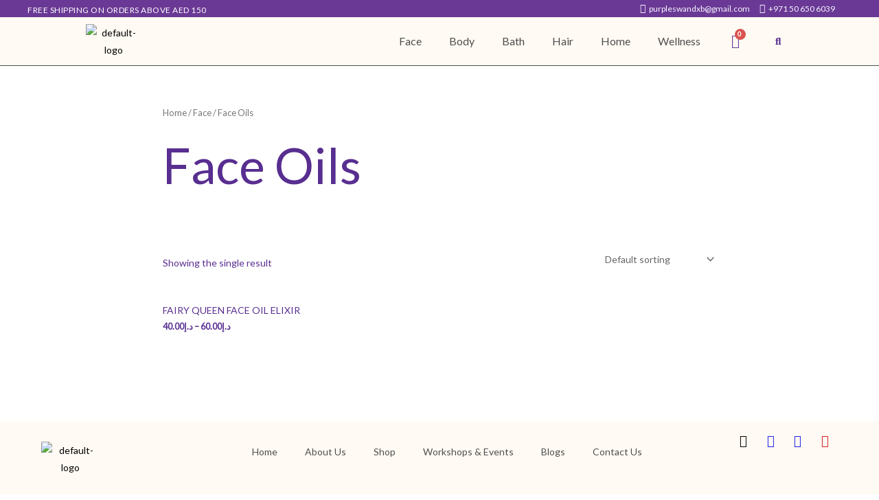

--- FILE ---
content_type: text/css
request_url: https://purpleswan.ae/wp-content/uploads/elementor/css/post-2902.css?ver=1768460458
body_size: 1567
content:
.elementor-2902 .elementor-element.elementor-element-e1e9e8b:not(.elementor-motion-effects-element-type-background), .elementor-2902 .elementor-element.elementor-element-e1e9e8b > .elementor-motion-effects-container > .elementor-motion-effects-layer{background-color:#6A3995;}.elementor-2902 .elementor-element.elementor-element-e1e9e8b{transition:background 0.3s, border 0.3s, border-radius 0.3s, box-shadow 0.3s;}.elementor-2902 .elementor-element.elementor-element-e1e9e8b > .elementor-background-overlay{transition:background 0.3s, border-radius 0.3s, opacity 0.3s;}.elementor-bc-flex-widget .elementor-2902 .elementor-element.elementor-element-927f2f4.elementor-column .elementor-widget-wrap{align-items:center;}.elementor-2902 .elementor-element.elementor-element-927f2f4.elementor-column.elementor-element[data-element_type="column"] > .elementor-widget-wrap.elementor-element-populated{align-content:center;align-items:center;}.elementor-2902 .elementor-element.elementor-element-927f2f4.elementor-column > .elementor-widget-wrap{justify-content:center;}.elementor-2902 .elementor-element.elementor-element-8cf4c62{text-align:left;}.elementor-2902 .elementor-element.elementor-element-8cf4c62 .elementor-heading-title{color:#FFFFFF;font-size:12px;font-weight:300;text-transform:uppercase;letter-spacing:0.5px;}.elementor-2902 .elementor-element.elementor-element-8cf4c62 > .elementor-widget-container{padding:5px 0px 1px 0px;}.elementor-bc-flex-widget .elementor-2902 .elementor-element.elementor-element-2f22942.elementor-column .elementor-widget-wrap{align-items:center;}.elementor-2902 .elementor-element.elementor-element-2f22942.elementor-column.elementor-element[data-element_type="column"] > .elementor-widget-wrap.elementor-element-populated{align-content:center;align-items:center;}.elementor-2902 .elementor-element.elementor-element-2f22942.elementor-column > .elementor-widget-wrap{justify-content:center;}.elementor-2902 .elementor-element.elementor-element-6dad5da .elementor-icon-list-items:not(.elementor-inline-items) .elementor-icon-list-item:not(:last-child){padding-bottom:calc(5px/2);}.elementor-2902 .elementor-element.elementor-element-6dad5da .elementor-icon-list-items:not(.elementor-inline-items) .elementor-icon-list-item:not(:first-child){margin-top:calc(5px/2);}.elementor-2902 .elementor-element.elementor-element-6dad5da .elementor-icon-list-items.elementor-inline-items .elementor-icon-list-item{margin-right:calc(5px/2);margin-left:calc(5px/2);}.elementor-2902 .elementor-element.elementor-element-6dad5da .elementor-icon-list-items.elementor-inline-items{margin-right:calc(-5px/2);margin-left:calc(-5px/2);}body.rtl .elementor-2902 .elementor-element.elementor-element-6dad5da .elementor-icon-list-items.elementor-inline-items .elementor-icon-list-item:after{left:calc(-5px/2);}body:not(.rtl) .elementor-2902 .elementor-element.elementor-element-6dad5da .elementor-icon-list-items.elementor-inline-items .elementor-icon-list-item:after{right:calc(-5px/2);}.elementor-2902 .elementor-element.elementor-element-6dad5da .elementor-icon-list-icon i{color:var( --e-global-color-astglobalcolor4 );transition:color 0.3s;}.elementor-2902 .elementor-element.elementor-element-6dad5da .elementor-icon-list-icon svg{fill:var( --e-global-color-astglobalcolor4 );transition:fill 0.3s;}.elementor-2902 .elementor-element.elementor-element-6dad5da{--e-icon-list-icon-size:14px;--icon-vertical-offset:0px;}.elementor-2902 .elementor-element.elementor-element-6dad5da .elementor-icon-list-item > .elementor-icon-list-text, .elementor-2902 .elementor-element.elementor-element-6dad5da .elementor-icon-list-item > a{font-size:12px;font-weight:300;}.elementor-2902 .elementor-element.elementor-element-6dad5da .elementor-icon-list-text{color:var( --e-global-color-astglobalcolor4 );transition:color 0.3s;}.elementor-2902 .elementor-element.elementor-element-6dad5da > .elementor-widget-container{margin:0px 0px 0px 0px;padding:0% 5% 0% 0%;}.elementor-2902 .elementor-element.elementor-element-720d6ce > .elementor-container{max-width:1050px;}.elementor-2902 .elementor-element.elementor-element-720d6ce:not(.elementor-motion-effects-element-type-background), .elementor-2902 .elementor-element.elementor-element-720d6ce > .elementor-motion-effects-container > .elementor-motion-effects-layer{background-color:#FFFAF3;}.elementor-2902 .elementor-element.elementor-element-720d6ce{border-style:solid;border-width:0px 0px 1px 0px;border-color:#4E4E4E;transition:background 0.3s, border 0.3s, border-radius 0.3s, box-shadow 0.3s;}.elementor-2902 .elementor-element.elementor-element-720d6ce > .elementor-background-overlay{transition:background 0.3s, border-radius 0.3s, opacity 0.3s;}.elementor-2902 .elementor-element.elementor-element-c8d0932 .hfe-site-logo-container, .elementor-2902 .elementor-element.elementor-element-c8d0932 .hfe-caption-width figcaption{text-align:center;}.elementor-2902 .elementor-element.elementor-element-c8d0932 .hfe-site-logo-container .hfe-site-logo-img{border-style:none;}.elementor-2902 .elementor-element.elementor-element-c8d0932 .widget-image-caption{margin-top:0px;margin-bottom:0px;}.elementor-2902 .elementor-element.elementor-element-c8d0932{width:var( --container-widget-width, 50.07% );max-width:50.07%;--container-widget-width:50.07%;--container-widget-flex-grow:0;}.elementor-bc-flex-widget .elementor-2902 .elementor-element.elementor-element-27ce8d3.elementor-column .elementor-widget-wrap{align-items:center;}.elementor-2902 .elementor-element.elementor-element-27ce8d3.elementor-column.elementor-element[data-element_type="column"] > .elementor-widget-wrap.elementor-element-populated{align-content:center;align-items:center;}.elementor-2902 .elementor-element.elementor-element-cc66d1a .hfe-nav-menu__toggle{margin-left:auto;}.elementor-2902 .elementor-element.elementor-element-cc66d1a .menu-item a.hfe-menu-item{padding-left:20px;padding-right:20px;}.elementor-2902 .elementor-element.elementor-element-cc66d1a .menu-item a.hfe-sub-menu-item{padding-left:calc( 20px + 20px );padding-right:20px;}.elementor-2902 .elementor-element.elementor-element-cc66d1a .hfe-nav-menu__layout-vertical .menu-item ul ul a.hfe-sub-menu-item{padding-left:calc( 20px + 40px );padding-right:20px;}.elementor-2902 .elementor-element.elementor-element-cc66d1a .hfe-nav-menu__layout-vertical .menu-item ul ul ul a.hfe-sub-menu-item{padding-left:calc( 20px + 60px );padding-right:20px;}.elementor-2902 .elementor-element.elementor-element-cc66d1a .hfe-nav-menu__layout-vertical .menu-item ul ul ul ul a.hfe-sub-menu-item{padding-left:calc( 20px + 80px );padding-right:20px;}.elementor-2902 .elementor-element.elementor-element-cc66d1a .menu-item a.hfe-menu-item, .elementor-2902 .elementor-element.elementor-element-cc66d1a .sub-menu a.hfe-sub-menu-item{color:#4E4E4E;}.elementor-2902 .elementor-element.elementor-element-cc66d1a .menu-item a.hfe-menu-item:hover,
								.elementor-2902 .elementor-element.elementor-element-cc66d1a .sub-menu a.hfe-sub-menu-item:hover,
								.elementor-2902 .elementor-element.elementor-element-cc66d1a .menu-item.current-menu-item a.hfe-menu-item,
								.elementor-2902 .elementor-element.elementor-element-cc66d1a .menu-item a.hfe-menu-item.highlighted,
								.elementor-2902 .elementor-element.elementor-element-cc66d1a .menu-item a.hfe-menu-item:focus{color:#6A3995;}.elementor-2902 .elementor-element.elementor-element-cc66d1a .menu-item.current-menu-item a.hfe-menu-item,
								.elementor-2902 .elementor-element.elementor-element-cc66d1a .menu-item.current-menu-ancestor a.hfe-menu-item{color:#6A3995;}.elementor-2902 .elementor-element.elementor-element-cc66d1a .sub-menu,
								.elementor-2902 .elementor-element.elementor-element-cc66d1a nav.hfe-dropdown,
								.elementor-2902 .elementor-element.elementor-element-cc66d1a nav.hfe-dropdown-expandible,
								.elementor-2902 .elementor-element.elementor-element-cc66d1a nav.hfe-dropdown .menu-item a.hfe-menu-item,
								.elementor-2902 .elementor-element.elementor-element-cc66d1a nav.hfe-dropdown .menu-item a.hfe-sub-menu-item{background-color:#F6E1FF;}.elementor-2902 .elementor-element.elementor-element-cc66d1a .hfe-nav-menu .sub-menu,
								.elementor-2902 .elementor-element.elementor-element-cc66d1a nav.hfe-dropdown,
						 		.elementor-2902 .elementor-element.elementor-element-cc66d1a nav.hfe-dropdown-expandible{box-shadow:0px 0px 3px 0px rgba(0,0,0,0.5);}.elementor-2902 .elementor-element.elementor-element-cc66d1a ul.sub-menu{width:220px;}.elementor-2902 .elementor-element.elementor-element-cc66d1a .sub-menu a.hfe-sub-menu-item,
						 .elementor-2902 .elementor-element.elementor-element-cc66d1a nav.hfe-dropdown li a.hfe-menu-item,
						 .elementor-2902 .elementor-element.elementor-element-cc66d1a nav.hfe-dropdown li a.hfe-sub-menu-item,
						 .elementor-2902 .elementor-element.elementor-element-cc66d1a nav.hfe-dropdown-expandible li a.hfe-menu-item,
						 .elementor-2902 .elementor-element.elementor-element-cc66d1a nav.hfe-dropdown-expandible li a.hfe-sub-menu-item{padding-top:15px;padding-bottom:15px;}.elementor-2902 .elementor-element.elementor-element-cc66d1a .sub-menu li.menu-item:not(:last-child),
						.elementor-2902 .elementor-element.elementor-element-cc66d1a nav.hfe-dropdown li.menu-item:not(:last-child),
						.elementor-2902 .elementor-element.elementor-element-cc66d1a nav.hfe-dropdown-expandible li.menu-item:not(:last-child){border-bottom-style:solid;border-bottom-color:#6A3995;border-bottom-width:1px;}.elementor-2902 .elementor-element.elementor-element-cc66d1a div.hfe-nav-menu-icon{color:#6A3995;}.elementor-2902 .elementor-element.elementor-element-cc66d1a div.hfe-nav-menu-icon svg{fill:#6A3995;}.elementor-bc-flex-widget .elementor-2902 .elementor-element.elementor-element-46c4b79.elementor-column .elementor-widget-wrap{align-items:center;}.elementor-2902 .elementor-element.elementor-element-46c4b79.elementor-column.elementor-element[data-element_type="column"] > .elementor-widget-wrap.elementor-element-populated{align-content:center;align-items:center;}.elementor-bc-flex-widget .elementor-2902 .elementor-element.elementor-element-ee61af5.elementor-column .elementor-widget-wrap{align-items:center;}.elementor-2902 .elementor-element.elementor-element-ee61af5.elementor-column.elementor-element[data-element_type="column"] > .elementor-widget-wrap.elementor-element-populated{align-content:center;align-items:center;}.elementor-2902 .elementor-element.elementor-element-ee61af5.elementor-column > .elementor-widget-wrap{justify-content:flex-end;}.elementor-2902 .elementor-element.elementor-element-fc5c1cf .hfe-menu-cart__toggle .elementor-button,.elementor-2902 .elementor-element.elementor-element-fc5c1cf .hfe-cart-menu-wrap-default .hfe-cart-count:after, .elementor-2902 .elementor-element.elementor-element-fc5c1cf .hfe-cart-menu-wrap-default .hfe-cart-count{border-width:0px 0px 0px 0px;}.elementor-2902 .elementor-element.elementor-element-fc5c1cf .hfe-menu-cart__toggle .elementor-button{padding:0px 0px 0px 0px;}.elementor-2902 .elementor-element.elementor-element-fc5c1cf .hfe-menu-cart__toggle .elementor-button-icon{color:#6A3995;font-size:20px;}.elementor-2902 .elementor-element.elementor-element-0b0cbb8 .hfe-input-focus .hfe-search-icon-toggle input[type=search]{width:250px;}.elementor-2902 .elementor-element.elementor-element-0b0cbb8 .hfe-input-focus .hfe-search-form__input:focus{background-color:#ededed;}.elementor-2902 .elementor-element.elementor-element-0b0cbb8 .hfe-input-focus .hfe-search-icon-toggle .hfe-search-form__input{border-style:none;border-radius:3px;}.elementor-2902 .elementor-element.elementor-element-0b0cbb8 .hfe-search-icon-toggle input[type=search]{padding:0 calc( 15px / 2);}.elementor-2902 .elementor-element.elementor-element-0b0cbb8 .hfe-search-icon-toggle i.fa-search:before{font-size:15px;}.elementor-2902 .elementor-element.elementor-element-0b0cbb8 .hfe-search-icon-toggle i.fa-search, .elementor-2902 .elementor-element.elementor-element-0b0cbb8 .hfe-search-icon-toggle{width:15px;}@media(min-width:768px){.elementor-2902 .elementor-element.elementor-element-927f2f4{width:60%;}.elementor-2902 .elementor-element.elementor-element-2f22942{width:40%;}.elementor-2902 .elementor-element.elementor-element-1f38336{width:17.155%;}.elementor-2902 .elementor-element.elementor-element-27ce8d3{width:71.884%;}.elementor-2902 .elementor-element.elementor-element-46c4b79{width:10.261%;}.elementor-2902 .elementor-element.elementor-element-ee61af5{width:21.343%;}.elementor-2902 .elementor-element.elementor-element-bd7d922{width:78.48%;}}@media(max-width:1024px) and (min-width:768px){.elementor-2902 .elementor-element.elementor-element-1f38336{width:41%;}.elementor-2902 .elementor-element.elementor-element-27ce8d3{width:45%;}.elementor-2902 .elementor-element.elementor-element-46c4b79{width:14%;}.elementor-2902 .elementor-element.elementor-element-ee61af5{width:50%;}.elementor-2902 .elementor-element.elementor-element-bd7d922{width:50%;}}@media(max-width:1024px){.elementor-2902 .elementor-element.elementor-element-720d6ce > .elementor-container{max-width:810px;}.elementor-2902 .elementor-element.elementor-element-c8d0932 .hfe-site-logo .hfe-site-logo-container img{width:100%;}.elementor-2902 .elementor-element.elementor-element-c8d0932{width:var( --container-widget-width, 53.479px );max-width:53.479px;--container-widget-width:53.479px;--container-widget-flex-grow:0;}.elementor-2902 .elementor-element.elementor-element-27ce8d3.elementor-column > .elementor-widget-wrap{justify-content:flex-end;}.elementor-2902 .elementor-element.elementor-element-cc66d1a{width:var( --container-widget-width, 256.958px );max-width:256.958px;--container-widget-width:256.958px;--container-widget-flex-grow:0;}.elementor-2902 .elementor-element.elementor-element-ee61af5.elementor-column > .elementor-widget-wrap{justify-content:center;}.elementor-2902 .elementor-element.elementor-element-fc5c1cf{width:var( --container-widget-width, 10px );max-width:10px;--container-widget-width:10px;--container-widget-flex-grow:0;}}@media(max-width:767px){.elementor-2902 .elementor-element.elementor-element-8cf4c62{text-align:center;}.elementor-2902 .elementor-element.elementor-element-8cf4c62 .elementor-heading-title{font-size:10px;}.elementor-2902 .elementor-element.elementor-element-1f38336{width:18%;}.elementor-bc-flex-widget .elementor-2902 .elementor-element.elementor-element-1f38336.elementor-column .elementor-widget-wrap{align-items:center;}.elementor-2902 .elementor-element.elementor-element-1f38336.elementor-column.elementor-element[data-element_type="column"] > .elementor-widget-wrap.elementor-element-populated{align-content:center;align-items:center;}.elementor-2902 .elementor-element.elementor-element-1f38336.elementor-column > .elementor-widget-wrap{justify-content:center;}.elementor-2902 .elementor-element.elementor-element-1f38336 > .elementor-element-populated{margin:0px 0px 0px 0px;--e-column-margin-right:0px;--e-column-margin-left:0px;padding:0px 0px 0px 0px;}.elementor-2902 .elementor-element.elementor-element-c8d0932 .hfe-site-logo img{max-width:100%;}.elementor-2902 .elementor-element.elementor-element-c8d0932 > .elementor-widget-container{margin:0px 0px 0px 0px;padding:4px 0px 4px 0px;}.elementor-2902 .elementor-element.elementor-element-c8d0932{--container-widget-width:54px;--container-widget-flex-grow:0;width:var( --container-widget-width, 54px );max-width:54px;align-self:center;}.elementor-2902 .elementor-element.elementor-element-27ce8d3{width:53%;}.elementor-2902 .elementor-element.elementor-element-cc66d1a .menu-item a.hfe-menu-item{padding-left:23px;padding-right:23px;}.elementor-2902 .elementor-element.elementor-element-cc66d1a .menu-item a.hfe-sub-menu-item{padding-left:calc( 23px + 20px );padding-right:23px;}.elementor-2902 .elementor-element.elementor-element-cc66d1a .hfe-nav-menu__layout-vertical .menu-item ul ul a.hfe-sub-menu-item{padding-left:calc( 23px + 40px );padding-right:23px;}.elementor-2902 .elementor-element.elementor-element-cc66d1a .hfe-nav-menu__layout-vertical .menu-item ul ul ul a.hfe-sub-menu-item{padding-left:calc( 23px + 60px );padding-right:23px;}.elementor-2902 .elementor-element.elementor-element-cc66d1a .hfe-nav-menu__layout-vertical .menu-item ul ul ul ul a.hfe-sub-menu-item{padding-left:calc( 23px + 80px );padding-right:23px;}
							.elementor-2902 .elementor-element.elementor-element-cc66d1a .sub-menu li a.hfe-sub-menu-item,
							.elementor-2902 .elementor-element.elementor-element-cc66d1a nav.hfe-dropdown li a.hfe-sub-menu-item,
							.elementor-2902 .elementor-element.elementor-element-cc66d1a nav.hfe-dropdown li a.hfe-menu-item,
							.elementor-2902 .elementor-element.elementor-element-cc66d1a nav.hfe-dropdown-expandible li a.hfe-menu-item,
							.elementor-2902 .elementor-element.elementor-element-cc66d1a nav.hfe-dropdown-expandible li a.hfe-sub-menu-item{font-size:14px;line-height:0.2em;}.elementor-2902 .elementor-element.elementor-element-cc66d1a .sub-menu a.hfe-sub-menu-item,
						 .elementor-2902 .elementor-element.elementor-element-cc66d1a nav.hfe-dropdown li a.hfe-menu-item,
						 .elementor-2902 .elementor-element.elementor-element-cc66d1a nav.hfe-dropdown li a.hfe-sub-menu-item,
						 .elementor-2902 .elementor-element.elementor-element-cc66d1a nav.hfe-dropdown-expandible li a.hfe-menu-item,
						 .elementor-2902 .elementor-element.elementor-element-cc66d1a nav.hfe-dropdown-expandible li a.hfe-sub-menu-item{padding-top:15px;padding-bottom:15px;}.elementor-2902 .elementor-element.elementor-element-cc66d1a nav.hfe-nav-menu__layout-horizontal:not(.hfe-dropdown) ul.sub-menu, .elementor-2902 .elementor-element.elementor-element-cc66d1a nav.hfe-nav-menu__layout-expandible.menu-is-active, .elementor-2902 .elementor-element.elementor-element-cc66d1a nav.hfe-nav-menu__layout-vertical:not(.hfe-dropdown) ul.sub-menu{margin-top:13px;}.elementor-2902 .elementor-element.elementor-element-cc66d1a .hfe-dropdown.menu-is-active{margin-top:13px;}.elementor-2902 .elementor-element.elementor-element-cc66d1a{width:var( --container-widget-width, 164px );max-width:164px;--container-widget-width:164px;--container-widget-flex-grow:0;}.elementor-2902 .elementor-element.elementor-element-46c4b79{width:29%;}.elementor-2902 .elementor-element.elementor-element-46c4b79.elementor-column > .elementor-widget-wrap{justify-content:center;}.elementor-2902 .elementor-element.elementor-element-46c4b79 > .elementor-widget-wrap > .elementor-widget:not(.elementor-widget__width-auto):not(.elementor-widget__width-initial):not(:last-child):not(.elementor-absolute){margin-bottom:0px;}.elementor-2902 .elementor-element.elementor-element-46c4b79 > .elementor-element-populated{margin:0px 0px 0px 0px;--e-column-margin-right:0px;--e-column-margin-left:0px;padding:0px 0px 0px 0px;}.elementor-2902 .elementor-element.elementor-element-ee61af5{width:52%;}.elementor-2902 .elementor-element.elementor-element-bd7d922{width:48%;}.elementor-2902 .elementor-element.elementor-element-0b0cbb8{width:var( --container-widget-width, 28.292px );max-width:28.292px;--container-widget-width:28.292px;--container-widget-flex-grow:0;}}

--- FILE ---
content_type: text/css
request_url: https://purpleswan.ae/wp-content/uploads/elementor/css/post-2743.css?ver=1768460458
body_size: 1084
content:
.elementor-2743 .elementor-element.elementor-element-9c9dd68{--display:flex;--flex-direction:row;--container-widget-width:calc( ( 1 - var( --container-widget-flex-grow ) ) * 100% );--container-widget-height:100%;--container-widget-flex-grow:1;--container-widget-align-self:stretch;--align-items:stretch;--gap:0px 0px;--overflow:hidden;--background-transition:0.3s;}.elementor-2743 .elementor-element.elementor-element-9c9dd68:not(.elementor-motion-effects-element-type-background), .elementor-2743 .elementor-element.elementor-element-9c9dd68 > .elementor-motion-effects-container > .elementor-motion-effects-layer{background-color:#FFFAF3;}.elementor-2743 .elementor-element.elementor-element-9c9dd68, .elementor-2743 .elementor-element.elementor-element-9c9dd68::before{--border-transition:0.3s;}.elementor-2743 .elementor-element.elementor-element-baa3603{--display:flex;--background-transition:0.3s;}.elementor-2743 .elementor-element.elementor-element-97c2a36 .hfe-site-logo-container, .elementor-2743 .elementor-element.elementor-element-97c2a36 .hfe-caption-width figcaption{text-align:center;}.elementor-2743 .elementor-element.elementor-element-97c2a36 .hfe-site-logo-container .hfe-site-logo-img{border-style:none;}.elementor-2743 .elementor-element.elementor-element-97c2a36 .widget-image-caption{margin-top:0px;margin-bottom:0px;}.elementor-2743 .elementor-element.elementor-element-97c2a36 > .elementor-widget-container{padding:10px 10px 10px 10px;}.elementor-2743 .elementor-element.elementor-element-14ba587{--display:flex;--justify-content:center;--background-transition:0.3s;}.elementor-2743 .elementor-element.elementor-element-db7710b .eael-simple-menu-container{background-color:#02010100;}.elementor-2743 .elementor-element.elementor-element-db7710b .eael-simple-menu-container .eael-simple-menu.eael-simple-menu-horizontal{background-color:#02010100;}.elementor-2743 .elementor-element.elementor-element-db7710b .eael-simple-menu >li > a, .eael-simple-menu-container .eael-simple-menu-toggle-text{font-weight:500;}.elementor-2743 .elementor-element.elementor-element-db7710b .eael-simple-menu li > a{color:#4E4E4E;}.elementor-2743 .elementor-element.elementor-element-db7710b .eael-simple-menu li > a > span svg{fill:#4E4E4E;}.elementor-2743 .elementor-element.elementor-element-db7710b .eael-simple-menu-toggle-text{color:#4E4E4E;}.elementor-2743 .elementor-element.elementor-element-db7710b .eael-simple-menu li a span, .elementor-2743 .elementor-element.elementor-element-db7710b .eael-simple-menu li span.eael-simple-menu-indicator{font-size:15px;}.elementor-2743 .elementor-element.elementor-element-db7710b .eael-simple-menu li a span, .elementor-2743 .elementor-element.elementor-element-db7710b .eael-simple-menu li span.eael-simple-menu-indicator i{font-size:15px;}.elementor-2743 .elementor-element.elementor-element-db7710b .eael-simple-menu li span.eael-simple-menu-indicator svg{width:15px;height:15px;line-height:15px;}.elementor-2743 .elementor-element.elementor-element-db7710b .eael-simple-menu li span svg{width:15px;height:15px;line-height:15px;}.elementor-2743 .elementor-element.elementor-element-db7710b .eael-simple-menu li:hover > a{color:#6A3995;background-color:#FFFFFF00;}.elementor-2743 .elementor-element.elementor-element-db7710b .eael-simple-menu li:hover > a > span svg{fill:#6A3995;}.elementor-2743 .elementor-element.elementor-element-db7710b .eael-simple-menu li .eael-simple-menu-indicator:hover:before{color:#f44336;}.elementor-2743 .elementor-element.elementor-element-db7710b .eael-simple-menu li .eael-simple-menu-indicator:hover i{color:#f44336;}.elementor-2743 .elementor-element.elementor-element-db7710b .eael-simple-menu li .eael-simple-menu-indicator:hover svg{fill:#f44336;}.elementor-2743 .elementor-element.elementor-element-db7710b .eael-simple-menu li .eael-simple-menu-indicator:hover{background-color:#ffffff;border-color:#f44336;}.elementor-2743 .elementor-element.elementor-element-db7710b .eael-simple-menu li > a.eael-item-active{color:#6A3995;background-color:#61494900;}.elementor-2743 .elementor-element.elementor-element-db7710b .eael-simple-menu li.current-menu-item > a > span svg{fill:#6A3995;}.elementor-2743 .elementor-element.elementor-element-db7710b .eael-simple-menu li.current-menu-item > a.eael-item-active{color:#6A3995;background-color:#61494900;}.elementor-2743 .elementor-element.elementor-element-db7710b .eael-simple-menu li.current-menu-ancestor > a.eael-item-active{color:#6A3995;background-color:#61494900;}.elementor-2743 .elementor-element.elementor-element-db7710b .eael-simple-menu li .eael-simple-menu-indicator.eael-simple-menu-indicator-open:before{color:#f44336 !important;}.elementor-2743 .elementor-element.elementor-element-db7710b .eael-simple-menu li .eael-simple-menu-indicator.eael-simple-menu-indicator-open svg{fill:#f44336 !important;}.elementor-2743 .elementor-element.elementor-element-db7710b .eael-simple-menu li .eael-simple-menu-indicator.eael-simple-menu-indicator-open i{color:#f44336 !important;}.elementor-2743 .elementor-element.elementor-element-db7710b .eael-simple-menu li .eael-simple-menu-indicator.eael-simple-menu-indicator-open{background-color:#ffffff !important;border-color:#f44336 !important;}.elementor-2743 .elementor-element.elementor-element-db7710b .eael-simple-menu-container .eael-simple-menu-toggle{background-color:#000000;}.elementor-2743 .elementor-element.elementor-element-db7710b .eael-simple-menu-container .eael-simple-menu-toggle i{color:#ffffff;}.elementor-2743 .elementor-element.elementor-element-db7710b .eael-simple-menu-container .eael-simple-menu-toggle svg{fill:#ffffff;}.elementor-2743 .elementor-element.elementor-element-db7710b .eael-simple-menu.eael-simple-menu-horizontal li ul li a{padding-left:20px;padding-right:20px;}.elementor-2743 .elementor-element.elementor-element-db7710b .eael-simple-menu.eael-simple-menu-horizontal li ul li > a{border-bottom:1px solid #f2f2f2;}.elementor-2743 .elementor-element.elementor-element-db7710b .eael-simple-menu.eael-simple-menu-vertical li ul li > a{border-bottom:1px solid #f2f2f2;}.elementor-2743 .elementor-element.elementor-element-db7710b .eael-simple-menu li ul li a span{font-size:12px;}.elementor-2743 .elementor-element.elementor-element-db7710b .eael-simple-menu li ul li span.eael-simple-menu-indicator{font-size:12px;}.elementor-2743 .elementor-element.elementor-element-db7710b .eael-simple-menu li ul li span.eael-simple-menu-indicator i{font-size:12px;}.elementor-2743 .elementor-element.elementor-element-db7710b .eael-simple-menu li ul li .eael-simple-menu-indicator svg{width:12px;height:12px;line-height:12px;}.elementor-2743 .elementor-element.elementor-element-db7710b .eael-simple-menu li ul li .eael-simple-menu-indicator:hover:before{color:#f44336 !important;}.elementor-2743 .elementor-element.elementor-element-db7710b .eael-simple-menu li ul li .eael-simple-menu-indicator.eael-simple-menu-indicator-open:before{color:#f44336 !important;}.elementor-2743 .elementor-element.elementor-element-db7710b .eael-simple-menu li ul li .eael-simple-menu-indicator:hover{background-color:#ffffff !important;border-color:#f44336 !important;}.elementor-2743 .elementor-element.elementor-element-db7710b .eael-simple-menu li ul li .eael-simple-menu-indicator.eael-simple-menu-indicator-open{background-color:#ffffff !important;border-color:#f44336 !important;}.elementor-2743 .elementor-element.elementor-element-db7710b{width:var( --container-widget-width, 109.839% );max-width:109.839%;--container-widget-width:109.839%;--container-widget-flex-grow:0;align-self:center;}.elementor-2743 .elementor-element.elementor-element-e710ee5{--display:flex;--justify-content:center;--background-transition:0.3s;}.elementor-2743 .elementor-element.elementor-element-731a2c9 .elementor-icon-list-items:not(.elementor-inline-items) .elementor-icon-list-item:not(:last-child){padding-bottom:calc(10px/2);}.elementor-2743 .elementor-element.elementor-element-731a2c9 .elementor-icon-list-items:not(.elementor-inline-items) .elementor-icon-list-item:not(:first-child){margin-top:calc(10px/2);}.elementor-2743 .elementor-element.elementor-element-731a2c9 .elementor-icon-list-items.elementor-inline-items .elementor-icon-list-item{margin-right:calc(10px/2);margin-left:calc(10px/2);}.elementor-2743 .elementor-element.elementor-element-731a2c9 .elementor-icon-list-items.elementor-inline-items{margin-right:calc(-10px/2);margin-left:calc(-10px/2);}body.rtl .elementor-2743 .elementor-element.elementor-element-731a2c9 .elementor-icon-list-items.elementor-inline-items .elementor-icon-list-item:after{left:calc(-10px/2);}body:not(.rtl) .elementor-2743 .elementor-element.elementor-element-731a2c9 .elementor-icon-list-items.elementor-inline-items .elementor-icon-list-item:after{right:calc(-10px/2);}.elementor-2743 .elementor-element.elementor-element-731a2c9 .elementor-icon-list-icon i{transition:color 0.3s;}.elementor-2743 .elementor-element.elementor-element-731a2c9 .elementor-icon-list-icon svg{transition:fill 0.3s;}.elementor-2743 .elementor-element.elementor-element-731a2c9{--e-icon-list-icon-size:18px;--icon-vertical-offset:0px;width:var( --container-widget-width, 101.049% );max-width:101.049%;--container-widget-width:101.049%;--container-widget-flex-grow:0;}.elementor-2743 .elementor-element.elementor-element-731a2c9 .elementor-icon-list-icon{padding-right:2px;}.elementor-2743 .elementor-element.elementor-element-731a2c9 .elementor-icon-list-item > .elementor-icon-list-text, .elementor-2743 .elementor-element.elementor-element-731a2c9 .elementor-icon-list-item > a{text-decoration:none;}.elementor-2743 .elementor-element.elementor-element-731a2c9 .elementor-icon-list-text{transition:color 0.3s;}.elementor-2743 .elementor-element.elementor-element-731a2c9 > .elementor-widget-container{padding:0px 16px 0px 0px;}.elementor-2743 .elementor-element.elementor-element-eb90af1{--display:flex;--flex-direction:row;--container-widget-width:calc( ( 1 - var( --container-widget-flex-grow ) ) * 100% );--container-widget-height:100%;--container-widget-flex-grow:1;--container-widget-align-self:stretch;--align-items:stretch;--gap:0px 0px;--overflow:hidden;--background-transition:0.3s;--padding-top:0px;--padding-bottom:0px;--padding-left:0px;--padding-right:0px;}.elementor-2743 .elementor-element.elementor-element-eb90af1:not(.elementor-motion-effects-element-type-background), .elementor-2743 .elementor-element.elementor-element-eb90af1 > .elementor-motion-effects-container > .elementor-motion-effects-layer{background-color:#6A3995;}.elementor-2743 .elementor-element.elementor-element-eb90af1, .elementor-2743 .elementor-element.elementor-element-eb90af1::before{--border-transition:0.3s;}.elementor-2743 .elementor-element.elementor-element-d9cf08b{--display:flex;--background-transition:0.3s;--padding-top:5px;--padding-bottom:5px;--padding-left:10px;--padding-right:10px;}.elementor-2743 .elementor-element.elementor-element-0b7fd87{text-align:left;}.elementor-2743 .elementor-element.elementor-element-0b7fd87 .elementor-heading-title{color:#FFFFFF;font-size:12px;text-transform:none;line-height:14px;}.elementor-2743 .elementor-element.elementor-element-0b7fd87 > .elementor-widget-container{margin:0px 0px 0px 0px;padding:0px 0px 0px 0px;}.elementor-2743 .elementor-element.elementor-element-4455652{--display:flex;--background-transition:0.3s;--padding-top:5px;--padding-bottom:5px;--padding-left:10px;--padding-right:10px;}.elementor-2743 .elementor-element.elementor-element-3035baf{text-align:right;}.elementor-2743 .elementor-element.elementor-element-3035baf .elementor-heading-title{color:#FFFFFF;font-size:12px;text-transform:none;line-height:14px;}.elementor-2743 .elementor-element.elementor-element-3035baf > .elementor-widget-container{margin:0px 0px 0px 0px;padding:0px 0px 0px 0px;}@media(max-width:1024px){.elementor-2743 .elementor-element.elementor-element-db7710b .eael-simple-menu li a{padding:2px 2px 2px 30px;}.elementor-2743 .elementor-element.elementor-element-db7710b .eael-simple-menu >li > a, .eael-simple-menu-container .eael-simple-menu-toggle-text{font-size:10px;}}@media(min-width:768px){.elementor-2743 .elementor-element.elementor-element-baa3603{--width:10.432%;}.elementor-2743 .elementor-element.elementor-element-14ba587{--width:66.62%;}.elementor-2743 .elementor-element.elementor-element-e710ee5{--width:22.948%;}}@media(max-width:767px){.elementor-2743 .elementor-element.elementor-element-baa3603{--width:20%;--justify-content:center;}.elementor-2743 .elementor-element.elementor-element-baa3603.e-con{--order:-99999 /* order start hack */;}.elementor-2743 .elementor-element.elementor-element-97c2a36 > .elementor-widget-container{padding:7px 0px 0px 0px;}.elementor-2743 .elementor-element.elementor-element-97c2a36{width:var( --container-widget-width, 62.5px );max-width:62.5px;--container-widget-width:62.5px;--container-widget-flex-grow:0;}.elementor-2743 .elementor-element.elementor-element-14ba587{--width:100%;}.elementor-2743 .elementor-element.elementor-element-db7710b .eael-simple-menu li a{padding:6px 10px 10px 10px;}.elementor-2743 .elementor-element.elementor-element-db7710b .eael-simple-menu >li > a, .eael-simple-menu-container .eael-simple-menu-toggle-text{font-size:12px;line-height:1.4em;}.elementor-2743 .elementor-element.elementor-element-db7710b > .elementor-widget-container{margin:0px 0px 0px -10px;}.elementor-2743 .elementor-element.elementor-element-db7710b{--container-widget-width:100%;--container-widget-flex-grow:0;width:var( --container-widget-width, 100% );max-width:100%;}.elementor-2743 .elementor-element.elementor-element-e710ee5{--width:80%;}.elementor-2743 .elementor-element.elementor-element-e710ee5.e-con{--order:-99999 /* order start hack */;}.elementor-2743 .elementor-element.elementor-element-731a2c9 > .elementor-widget-container{padding:15px 0px 6px 6px;}.elementor-2743 .elementor-element.elementor-element-d9cf08b{--width:61%;--padding-top:5px;--padding-bottom:5px;--padding-left:10px;--padding-right:10px;}.elementor-2743 .elementor-element.elementor-element-0b7fd87{text-align:left;}.elementor-2743 .elementor-element.elementor-element-4455652{--width:39%;--margin-top:0px;--margin-bottom:0px;--margin-left:0px;--margin-right:0px;--padding-top:5px;--padding-bottom:5px;--padding-left:10px;--padding-right:10px;}.elementor-2743 .elementor-element.elementor-element-3035baf{text-align:center;}}